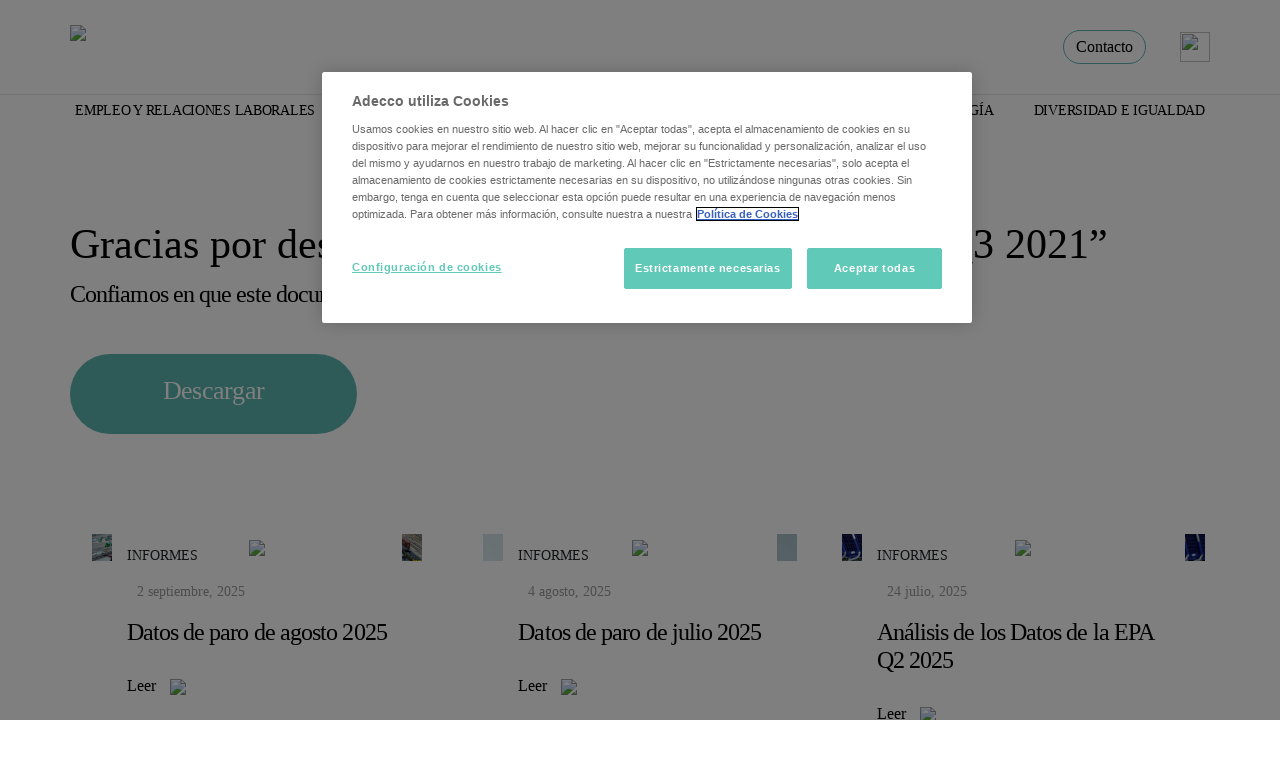

--- FILE ---
content_type: text/html; charset=UTF-8
request_url: https://www.adeccoinstitute.es/gracias-por-descargar-el-informe-datos-de-la-epa-q3-2021/
body_size: 15092
content:

<!-- Archivo de cabecera gobal de Wordpress -->
<!DOCTYPE html>
<html lang="es">
	<head>
<!-- Required meta tags -->
<meta charset="UTF-8">
<meta name="viewport" content="width=device-width, initial-scale=1, shrink-to-fit=no">
<title> Gracias Por Descargar El Informe “Datos De La EPA Q3 2021” - Adecco Institute </title>
<!-- Bootstrap CSS -->
<link rel="stylesheet" href="https://www.adeccoinstitute.es/wp-content/cache/minify/dbff6.css" media="all" />

<!-- Swiper CSS -->

<!-- Custom CSS -->


	<style>img:is([sizes="auto" i], [sizes^="auto," i]) { contain-intrinsic-size: 3000px 1500px }</style>
	
<!-- Google Tag Manager for WordPress by gtm4wp.com -->
<script data-cfasync="false" data-pagespeed-no-defer>
	var gtm4wp_datalayer_name = "dataLayer";
	var dataLayer = dataLayer || [];
</script>
<!-- End Google Tag Manager for WordPress by gtm4wp.com -->
<!-- Optimización para motores de búsqueda de Rank Math -  https://rankmath.com/ -->
<meta name="robots" content="nofollow, noindex"/>
<meta property="og:locale" content="es_ES" />
<meta property="og:type" content="article" />
<meta property="og:title" content="Gracias Por Descargar El Informe “Datos De La EPA Q3 2021” - Adecco Institute" />
<meta property="og:description" content="..." />
<meta property="og:url" content="https://www.adeccoinstitute.es/gracias-por-descargar-el-informe-datos-de-la-epa-q3-2021/" />
<meta property="og:site_name" content="Adecco Institute" />
<meta property="og:updated_time" content="2021-10-28T14:01:54+02:00" />
<meta name="twitter:card" content="summary_large_image" />
<meta name="twitter:title" content="Gracias Por Descargar El Informe “Datos De La EPA Q3 2021” - Adecco Institute" />
<meta name="twitter:description" content="..." />
<meta name="twitter:label1" content="Tiempo de lectura" />
<meta name="twitter:data1" content="Menos de un minuto" />
<script type="application/ld+json" class="rank-math-schema">{"@context":"https://schema.org","@graph":[{"@type":"BreadcrumbList","@id":"https://www.adeccoinstitute.es/gracias-por-descargar-el-informe-datos-de-la-epa-q3-2021/#breadcrumb","itemListElement":[{"@type":"ListItem","position":"1","item":{"@id":"https://www.adeccoinstitute.es","name":"Portada"}},{"@type":"ListItem","position":"2","item":{"@id":"https://www.adeccoinstitute.es/gracias-por-descargar-el-informe-datos-de-la-epa-q3-2021/","name":"Gracias por descargar el Informe \u201cDatos de la EPA Q3 2021\u201d"}}]}]}</script>
<!-- /Plugin Rank Math WordPress SEO -->


<!-- Google Tag Manager for WordPress by gtm4wp.com -->
<!-- GTM Container placement set to manual -->
<script data-cfasync="false" data-pagespeed-no-defer type="text/javascript">
	var dataLayer_content = {"pageTitle":"Gracias Por Descargar El Informe “Datos De La EPA Q3 2021” - Adecco Institute","pagePostAuthorID":5,"pagePostAuthor":"Adecco Institute","pagePostDate":"28 de octubre de 2021","pagePostDateYear":2021,"pagePostDateMonth":10,"pagePostDateDay":28,"pagePostDateDayName":"jueves","pagePostDateHour":9,"pagePostDateMinute":16,"pagePostDateIso":"2021-10-28T09:16:11+02:00","pagePostDateUnix":1635412571,"pagePostTerms":{"meta":{"agradecimiento":"¡Gracias!","frase":"Confiamos en que este documento te sea útil.","archivo":7788,"rank_math_news_sitemap_robots":"index","rank_math_robots":"a:2:{i:1;s:7:\"noindex\";i:2;s:8:\"nofollow\";}","rank_math_internal_links_processed":1,"rank_math_analytic_object_id":187}},"postID":7768};
	dataLayer.push( dataLayer_content );
</script>
<script data-cfasync="false" data-pagespeed-no-defer type="text/javascript">
(function(w,d,s,l,i){w[l]=w[l]||[];w[l].push({'gtm.start':
new Date().getTime(),event:'gtm.js'});var f=d.getElementsByTagName(s)[0],
j=d.createElement(s),dl=l!='dataLayer'?'&l='+l:'';j.async=true;j.src=
'//www.googletagmanager.com/gtm.js?id='+i+dl;f.parentNode.insertBefore(j,f);
})(window,document,'script','dataLayer','GTM-M8QVPBKZ');
</script>
<!-- End Google Tag Manager for WordPress by gtm4wp.com -->		<!-- This site uses the Google Analytics by MonsterInsights plugin v9.9.0 - Using Analytics tracking - https://www.monsterinsights.com/ -->
		<!-- Nota: MonsterInsights no está actualmente configurado en este sitio. El dueño del sitio necesita identificarse usando su cuenta de Google Analytics en el panel de ajustes de MonsterInsights. -->
					<!-- No tracking code set -->
				<!-- / Google Analytics by MonsterInsights -->
		<script type="text/javascript">
/* <![CDATA[ */
window._wpemojiSettings = {"baseUrl":"https:\/\/s.w.org\/images\/core\/emoji\/16.0.1\/72x72\/","ext":".png","svgUrl":"https:\/\/s.w.org\/images\/core\/emoji\/16.0.1\/svg\/","svgExt":".svg","source":{"concatemoji":"https:\/\/www.adeccoinstitute.es\/wp-includes\/js\/wp-emoji-release.min.js?ver=6.8.3"}};
/*! This file is auto-generated */
!function(s,n){var o,i,e;function c(e){try{var t={supportTests:e,timestamp:(new Date).valueOf()};sessionStorage.setItem(o,JSON.stringify(t))}catch(e){}}function p(e,t,n){e.clearRect(0,0,e.canvas.width,e.canvas.height),e.fillText(t,0,0);var t=new Uint32Array(e.getImageData(0,0,e.canvas.width,e.canvas.height).data),a=(e.clearRect(0,0,e.canvas.width,e.canvas.height),e.fillText(n,0,0),new Uint32Array(e.getImageData(0,0,e.canvas.width,e.canvas.height).data));return t.every(function(e,t){return e===a[t]})}function u(e,t){e.clearRect(0,0,e.canvas.width,e.canvas.height),e.fillText(t,0,0);for(var n=e.getImageData(16,16,1,1),a=0;a<n.data.length;a++)if(0!==n.data[a])return!1;return!0}function f(e,t,n,a){switch(t){case"flag":return n(e,"\ud83c\udff3\ufe0f\u200d\u26a7\ufe0f","\ud83c\udff3\ufe0f\u200b\u26a7\ufe0f")?!1:!n(e,"\ud83c\udde8\ud83c\uddf6","\ud83c\udde8\u200b\ud83c\uddf6")&&!n(e,"\ud83c\udff4\udb40\udc67\udb40\udc62\udb40\udc65\udb40\udc6e\udb40\udc67\udb40\udc7f","\ud83c\udff4\u200b\udb40\udc67\u200b\udb40\udc62\u200b\udb40\udc65\u200b\udb40\udc6e\u200b\udb40\udc67\u200b\udb40\udc7f");case"emoji":return!a(e,"\ud83e\udedf")}return!1}function g(e,t,n,a){var r="undefined"!=typeof WorkerGlobalScope&&self instanceof WorkerGlobalScope?new OffscreenCanvas(300,150):s.createElement("canvas"),o=r.getContext("2d",{willReadFrequently:!0}),i=(o.textBaseline="top",o.font="600 32px Arial",{});return e.forEach(function(e){i[e]=t(o,e,n,a)}),i}function t(e){var t=s.createElement("script");t.src=e,t.defer=!0,s.head.appendChild(t)}"undefined"!=typeof Promise&&(o="wpEmojiSettingsSupports",i=["flag","emoji"],n.supports={everything:!0,everythingExceptFlag:!0},e=new Promise(function(e){s.addEventListener("DOMContentLoaded",e,{once:!0})}),new Promise(function(t){var n=function(){try{var e=JSON.parse(sessionStorage.getItem(o));if("object"==typeof e&&"number"==typeof e.timestamp&&(new Date).valueOf()<e.timestamp+604800&&"object"==typeof e.supportTests)return e.supportTests}catch(e){}return null}();if(!n){if("undefined"!=typeof Worker&&"undefined"!=typeof OffscreenCanvas&&"undefined"!=typeof URL&&URL.createObjectURL&&"undefined"!=typeof Blob)try{var e="postMessage("+g.toString()+"("+[JSON.stringify(i),f.toString(),p.toString(),u.toString()].join(",")+"));",a=new Blob([e],{type:"text/javascript"}),r=new Worker(URL.createObjectURL(a),{name:"wpTestEmojiSupports"});return void(r.onmessage=function(e){c(n=e.data),r.terminate(),t(n)})}catch(e){}c(n=g(i,f,p,u))}t(n)}).then(function(e){for(var t in e)n.supports[t]=e[t],n.supports.everything=n.supports.everything&&n.supports[t],"flag"!==t&&(n.supports.everythingExceptFlag=n.supports.everythingExceptFlag&&n.supports[t]);n.supports.everythingExceptFlag=n.supports.everythingExceptFlag&&!n.supports.flag,n.DOMReady=!1,n.readyCallback=function(){n.DOMReady=!0}}).then(function(){return e}).then(function(){var e;n.supports.everything||(n.readyCallback(),(e=n.source||{}).concatemoji?t(e.concatemoji):e.wpemoji&&e.twemoji&&(t(e.twemoji),t(e.wpemoji)))}))}((window,document),window._wpemojiSettings);
/* ]]> */
</script>
<style id='wp-emoji-styles-inline-css' type='text/css'>

	img.wp-smiley, img.emoji {
		display: inline !important;
		border: none !important;
		box-shadow: none !important;
		height: 1em !important;
		width: 1em !important;
		margin: 0 0.07em !important;
		vertical-align: -0.1em !important;
		background: none !important;
		padding: 0 !important;
	}
</style>
<link rel="stylesheet" href="https://www.adeccoinstitute.es/wp-content/cache/minify/a5ff7.css" media="all" />

<style id='classic-theme-styles-inline-css' type='text/css'>
/*! This file is auto-generated */
.wp-block-button__link{color:#fff;background-color:#32373c;border-radius:9999px;box-shadow:none;text-decoration:none;padding:calc(.667em + 2px) calc(1.333em + 2px);font-size:1.125em}.wp-block-file__button{background:#32373c;color:#fff;text-decoration:none}
</style>
<style id='global-styles-inline-css' type='text/css'>
:root{--wp--preset--aspect-ratio--square: 1;--wp--preset--aspect-ratio--4-3: 4/3;--wp--preset--aspect-ratio--3-4: 3/4;--wp--preset--aspect-ratio--3-2: 3/2;--wp--preset--aspect-ratio--2-3: 2/3;--wp--preset--aspect-ratio--16-9: 16/9;--wp--preset--aspect-ratio--9-16: 9/16;--wp--preset--color--black: #000000;--wp--preset--color--cyan-bluish-gray: #abb8c3;--wp--preset--color--white: #ffffff;--wp--preset--color--pale-pink: #f78da7;--wp--preset--color--vivid-red: #cf2e2e;--wp--preset--color--luminous-vivid-orange: #ff6900;--wp--preset--color--luminous-vivid-amber: #fcb900;--wp--preset--color--light-green-cyan: #7bdcb5;--wp--preset--color--vivid-green-cyan: #00d084;--wp--preset--color--pale-cyan-blue: #8ed1fc;--wp--preset--color--vivid-cyan-blue: #0693e3;--wp--preset--color--vivid-purple: #9b51e0;--wp--preset--gradient--vivid-cyan-blue-to-vivid-purple: linear-gradient(135deg,rgba(6,147,227,1) 0%,rgb(155,81,224) 100%);--wp--preset--gradient--light-green-cyan-to-vivid-green-cyan: linear-gradient(135deg,rgb(122,220,180) 0%,rgb(0,208,130) 100%);--wp--preset--gradient--luminous-vivid-amber-to-luminous-vivid-orange: linear-gradient(135deg,rgba(252,185,0,1) 0%,rgba(255,105,0,1) 100%);--wp--preset--gradient--luminous-vivid-orange-to-vivid-red: linear-gradient(135deg,rgba(255,105,0,1) 0%,rgb(207,46,46) 100%);--wp--preset--gradient--very-light-gray-to-cyan-bluish-gray: linear-gradient(135deg,rgb(238,238,238) 0%,rgb(169,184,195) 100%);--wp--preset--gradient--cool-to-warm-spectrum: linear-gradient(135deg,rgb(74,234,220) 0%,rgb(151,120,209) 20%,rgb(207,42,186) 40%,rgb(238,44,130) 60%,rgb(251,105,98) 80%,rgb(254,248,76) 100%);--wp--preset--gradient--blush-light-purple: linear-gradient(135deg,rgb(255,206,236) 0%,rgb(152,150,240) 100%);--wp--preset--gradient--blush-bordeaux: linear-gradient(135deg,rgb(254,205,165) 0%,rgb(254,45,45) 50%,rgb(107,0,62) 100%);--wp--preset--gradient--luminous-dusk: linear-gradient(135deg,rgb(255,203,112) 0%,rgb(199,81,192) 50%,rgb(65,88,208) 100%);--wp--preset--gradient--pale-ocean: linear-gradient(135deg,rgb(255,245,203) 0%,rgb(182,227,212) 50%,rgb(51,167,181) 100%);--wp--preset--gradient--electric-grass: linear-gradient(135deg,rgb(202,248,128) 0%,rgb(113,206,126) 100%);--wp--preset--gradient--midnight: linear-gradient(135deg,rgb(2,3,129) 0%,rgb(40,116,252) 100%);--wp--preset--font-size--small: 13px;--wp--preset--font-size--medium: 20px;--wp--preset--font-size--large: 36px;--wp--preset--font-size--x-large: 42px;--wp--preset--spacing--20: 0.44rem;--wp--preset--spacing--30: 0.67rem;--wp--preset--spacing--40: 1rem;--wp--preset--spacing--50: 1.5rem;--wp--preset--spacing--60: 2.25rem;--wp--preset--spacing--70: 3.38rem;--wp--preset--spacing--80: 5.06rem;--wp--preset--shadow--natural: 6px 6px 9px rgba(0, 0, 0, 0.2);--wp--preset--shadow--deep: 12px 12px 50px rgba(0, 0, 0, 0.4);--wp--preset--shadow--sharp: 6px 6px 0px rgba(0, 0, 0, 0.2);--wp--preset--shadow--outlined: 6px 6px 0px -3px rgba(255, 255, 255, 1), 6px 6px rgba(0, 0, 0, 1);--wp--preset--shadow--crisp: 6px 6px 0px rgba(0, 0, 0, 1);}:where(.is-layout-flex){gap: 0.5em;}:where(.is-layout-grid){gap: 0.5em;}body .is-layout-flex{display: flex;}.is-layout-flex{flex-wrap: wrap;align-items: center;}.is-layout-flex > :is(*, div){margin: 0;}body .is-layout-grid{display: grid;}.is-layout-grid > :is(*, div){margin: 0;}:where(.wp-block-columns.is-layout-flex){gap: 2em;}:where(.wp-block-columns.is-layout-grid){gap: 2em;}:where(.wp-block-post-template.is-layout-flex){gap: 1.25em;}:where(.wp-block-post-template.is-layout-grid){gap: 1.25em;}.has-black-color{color: var(--wp--preset--color--black) !important;}.has-cyan-bluish-gray-color{color: var(--wp--preset--color--cyan-bluish-gray) !important;}.has-white-color{color: var(--wp--preset--color--white) !important;}.has-pale-pink-color{color: var(--wp--preset--color--pale-pink) !important;}.has-vivid-red-color{color: var(--wp--preset--color--vivid-red) !important;}.has-luminous-vivid-orange-color{color: var(--wp--preset--color--luminous-vivid-orange) !important;}.has-luminous-vivid-amber-color{color: var(--wp--preset--color--luminous-vivid-amber) !important;}.has-light-green-cyan-color{color: var(--wp--preset--color--light-green-cyan) !important;}.has-vivid-green-cyan-color{color: var(--wp--preset--color--vivid-green-cyan) !important;}.has-pale-cyan-blue-color{color: var(--wp--preset--color--pale-cyan-blue) !important;}.has-vivid-cyan-blue-color{color: var(--wp--preset--color--vivid-cyan-blue) !important;}.has-vivid-purple-color{color: var(--wp--preset--color--vivid-purple) !important;}.has-black-background-color{background-color: var(--wp--preset--color--black) !important;}.has-cyan-bluish-gray-background-color{background-color: var(--wp--preset--color--cyan-bluish-gray) !important;}.has-white-background-color{background-color: var(--wp--preset--color--white) !important;}.has-pale-pink-background-color{background-color: var(--wp--preset--color--pale-pink) !important;}.has-vivid-red-background-color{background-color: var(--wp--preset--color--vivid-red) !important;}.has-luminous-vivid-orange-background-color{background-color: var(--wp--preset--color--luminous-vivid-orange) !important;}.has-luminous-vivid-amber-background-color{background-color: var(--wp--preset--color--luminous-vivid-amber) !important;}.has-light-green-cyan-background-color{background-color: var(--wp--preset--color--light-green-cyan) !important;}.has-vivid-green-cyan-background-color{background-color: var(--wp--preset--color--vivid-green-cyan) !important;}.has-pale-cyan-blue-background-color{background-color: var(--wp--preset--color--pale-cyan-blue) !important;}.has-vivid-cyan-blue-background-color{background-color: var(--wp--preset--color--vivid-cyan-blue) !important;}.has-vivid-purple-background-color{background-color: var(--wp--preset--color--vivid-purple) !important;}.has-black-border-color{border-color: var(--wp--preset--color--black) !important;}.has-cyan-bluish-gray-border-color{border-color: var(--wp--preset--color--cyan-bluish-gray) !important;}.has-white-border-color{border-color: var(--wp--preset--color--white) !important;}.has-pale-pink-border-color{border-color: var(--wp--preset--color--pale-pink) !important;}.has-vivid-red-border-color{border-color: var(--wp--preset--color--vivid-red) !important;}.has-luminous-vivid-orange-border-color{border-color: var(--wp--preset--color--luminous-vivid-orange) !important;}.has-luminous-vivid-amber-border-color{border-color: var(--wp--preset--color--luminous-vivid-amber) !important;}.has-light-green-cyan-border-color{border-color: var(--wp--preset--color--light-green-cyan) !important;}.has-vivid-green-cyan-border-color{border-color: var(--wp--preset--color--vivid-green-cyan) !important;}.has-pale-cyan-blue-border-color{border-color: var(--wp--preset--color--pale-cyan-blue) !important;}.has-vivid-cyan-blue-border-color{border-color: var(--wp--preset--color--vivid-cyan-blue) !important;}.has-vivid-purple-border-color{border-color: var(--wp--preset--color--vivid-purple) !important;}.has-vivid-cyan-blue-to-vivid-purple-gradient-background{background: var(--wp--preset--gradient--vivid-cyan-blue-to-vivid-purple) !important;}.has-light-green-cyan-to-vivid-green-cyan-gradient-background{background: var(--wp--preset--gradient--light-green-cyan-to-vivid-green-cyan) !important;}.has-luminous-vivid-amber-to-luminous-vivid-orange-gradient-background{background: var(--wp--preset--gradient--luminous-vivid-amber-to-luminous-vivid-orange) !important;}.has-luminous-vivid-orange-to-vivid-red-gradient-background{background: var(--wp--preset--gradient--luminous-vivid-orange-to-vivid-red) !important;}.has-very-light-gray-to-cyan-bluish-gray-gradient-background{background: var(--wp--preset--gradient--very-light-gray-to-cyan-bluish-gray) !important;}.has-cool-to-warm-spectrum-gradient-background{background: var(--wp--preset--gradient--cool-to-warm-spectrum) !important;}.has-blush-light-purple-gradient-background{background: var(--wp--preset--gradient--blush-light-purple) !important;}.has-blush-bordeaux-gradient-background{background: var(--wp--preset--gradient--blush-bordeaux) !important;}.has-luminous-dusk-gradient-background{background: var(--wp--preset--gradient--luminous-dusk) !important;}.has-pale-ocean-gradient-background{background: var(--wp--preset--gradient--pale-ocean) !important;}.has-electric-grass-gradient-background{background: var(--wp--preset--gradient--electric-grass) !important;}.has-midnight-gradient-background{background: var(--wp--preset--gradient--midnight) !important;}.has-small-font-size{font-size: var(--wp--preset--font-size--small) !important;}.has-medium-font-size{font-size: var(--wp--preset--font-size--medium) !important;}.has-large-font-size{font-size: var(--wp--preset--font-size--large) !important;}.has-x-large-font-size{font-size: var(--wp--preset--font-size--x-large) !important;}
:where(.wp-block-post-template.is-layout-flex){gap: 1.25em;}:where(.wp-block-post-template.is-layout-grid){gap: 1.25em;}
:where(.wp-block-columns.is-layout-flex){gap: 2em;}:where(.wp-block-columns.is-layout-grid){gap: 2em;}
:root :where(.wp-block-pullquote){font-size: 1.5em;line-height: 1.6;}
</style>
<link rel="https://api.w.org/" href="https://www.adeccoinstitute.es/wp-json/" /><link rel="alternate" title="JSON" type="application/json" href="https://www.adeccoinstitute.es/wp-json/wp/v2/pages/7768" /><link rel="EditURI" type="application/rsd+xml" title="RSD" href="https://www.adeccoinstitute.es/xmlrpc.php?rsd" />
<meta name="generator" content="WordPress 6.8.3" />
<link rel='shortlink' href='https://www.adeccoinstitute.es/?p=7768' />
<link rel="alternate" title="oEmbed (JSON)" type="application/json+oembed" href="https://www.adeccoinstitute.es/wp-json/oembed/1.0/embed?url=https%3A%2F%2Fwww.adeccoinstitute.es%2Fgracias-por-descargar-el-informe-datos-de-la-epa-q3-2021%2F" />
<link rel="alternate" title="oEmbed (XML)" type="text/xml+oembed" href="https://www.adeccoinstitute.es/wp-json/oembed/1.0/embed?url=https%3A%2F%2Fwww.adeccoinstitute.es%2Fgracias-por-descargar-el-informe-datos-de-la-epa-q3-2021%2F&#038;format=xml" />
<meta name="cdp-version" content="1.5.0" /><!-- Hotjar Tracking Code for https://www.adeccoinstitute.es -->

<script>
(function(h,o,t,j,a,r){
h.hj=h.hj||function(){(h.hj.q=h.hj.q||[]).push(arguments)};
h._hjSettings={hjid:2633305,hjsv:6};
a=o.getElementsByTagName('head')[0];
r=o.createElement('script');r.async=1;
r.src=t+h._hjSettings.hjid+j+h._hjSettings.hjsv;
a.appendChild(r);
})(window,document,'https://static.hotjar.com/c/hotjar-','.js?sv=');
</script>      <meta name="onesignal" content="wordpress-plugin"/>
            <script>

      window.OneSignalDeferred = window.OneSignalDeferred || [];

      OneSignalDeferred.push(function(OneSignal) {
        var oneSignal_options = {};
        window._oneSignalInitOptions = oneSignal_options;

        oneSignal_options['serviceWorkerParam'] = { scope: '/wp-content/plugins/onesignal-free-web-push-notifications/sdk_files/push/onesignal/' };
oneSignal_options['serviceWorkerPath'] = 'OneSignalSDKWorker.js';

        OneSignal.Notifications.setDefaultUrl("https://www.adeccoinstitute.es");

        oneSignal_options['wordpress'] = true;
oneSignal_options['appId'] = '109311be-d225-4615-a779-6a14a7b5742e';
oneSignal_options['allowLocalhostAsSecureOrigin'] = true;
oneSignal_options['welcomeNotification'] = { };
oneSignal_options['welcomeNotification']['title'] = "";
oneSignal_options['welcomeNotification']['message'] = "";
oneSignal_options['path'] = "https://www.adeccoinstitute.es/wp-content/plugins/onesignal-free-web-push-notifications/sdk_files/";
oneSignal_options['safari_web_id'] = "web.onesignal.auto.3e92607c-8739-4c7c-a9d2-0fad99546ed2";
oneSignal_options['promptOptions'] = { };
oneSignal_options['notifyButton'] = { };
oneSignal_options['notifyButton']['enable'] = true;
oneSignal_options['notifyButton']['position'] = 'bottom-right';
oneSignal_options['notifyButton']['theme'] = 'inverse';
oneSignal_options['notifyButton']['size'] = 'medium';
oneSignal_options['notifyButton']['showCredit'] = true;
oneSignal_options['notifyButton']['text'] = {};
oneSignal_options['notifyButton']['text']['tip.state.unsubscribed'] = 'Suscríbete a nuestras notificaciones';
oneSignal_options['notifyButton']['text']['tip.state.subscribed'] = 'Estás suscrito a las notificaciones';
oneSignal_options['notifyButton']['text']['message.action.subscribed'] = 'Gracias por suscribirte.';
              OneSignal.init(window._oneSignalInitOptions);
                    });

      function documentInitOneSignal() {
        var oneSignal_elements = document.getElementsByClassName("OneSignal-prompt");

        var oneSignalLinkClickHandler = function(event) { OneSignal.Notifications.requestPermission(); event.preventDefault(); };        for(var i = 0; i < oneSignal_elements.length; i++)
          oneSignal_elements[i].addEventListener('click', oneSignalLinkClickHandler, false);
      }

      if (document.readyState === 'complete') {
           documentInitOneSignal();
      }
      else {
           window.addEventListener("load", function(event){
               documentInitOneSignal();
          });
      }
    </script>
<link rel="icon" href="https://www.adeccoinstitute.es/wp-content/uploads/2021/09/cropped-Favicon-TAG-32x32.png" sizes="32x32" />
<link rel="icon" href="https://www.adeccoinstitute.es/wp-content/uploads/2021/09/cropped-Favicon-TAG-192x192.png" sizes="192x192" />
<link rel="apple-touch-icon" href="https://www.adeccoinstitute.es/wp-content/uploads/2021/09/cropped-Favicon-TAG-180x180.png" />
<meta name="msapplication-TileImage" content="https://www.adeccoinstitute.es/wp-content/uploads/2021/09/cropped-Favicon-TAG-270x270.png" />
<noscript><style id="rocket-lazyload-nojs-css">.rll-youtube-player, [data-lazy-src]{display:none !important;}</style></noscript><style>
  ¿ .swiper {
    width: 100%;
  }

  .swiper-slide {
    text-align: center;
    font-size: 18px;
    background: #fff;

    /* Center slide text vertically */
    display: -webkit-box;
    display: -ms-flexbox;
    display: -webkit-flex;
    display: flex;
    -webkit-box-pack: center;
    -ms-flex-pack: center;
    -webkit-justify-content: center;
    justify-content: center;
    -webkit-box-align: center;
    -ms-flex-align: center;
    -webkit-align-items: center;
    align-items: center;
  }
</style>
<!-- GTM-->
  <script>(function(w,d,s,l,i){w[l]=w[l]||[];w[l].push({'gtm.start':
new Date().getTime(),event:'gtm.js'});var f=d.getElementsByTagName(s)[0],
j=d.createElement(s),dl=l!='dataLayer'?'&l='+l:'';j.async=true;j.src=
'https://www.googletagmanager.com/gtm.js?id='+i+dl;f.parentNode.insertBefore(j,f);
})(window,document,'script','dataLayer','GTM-M8QVPBKZ');</script>
<!-- End GTM OLD GTM-NRQF4XS-->
<script type='text/javascript' src='https://platform-api.sharethis.com/js/sharethis.js#property=64657f3f6849590019ad44ee&product=sop' async='async'></script>
</head>

<body>

  <nav>
    <div class="container">
      <div class="row">
        <div class="col-6 col-sm-6 col-xl-6 col-md-6 col-lg-6 pt-20 pb-20">
          <a href="https://www.adeccoinstitute.es">
            <img src="https://www.adeccoinstitute.es/wp-content/themes/AdeccoInstituteTemaWP/img/_Common/Logo-adeccoinstitute.png" id="logo-nav" />
          </a>
        </div>
        <div class="col-6 col-sm-6 col-xl-6 col-md-6 col-lg-6 pt-30 pb-30 text-right">
          <a href="https://www.adeccogroup.es/contacto-empresas/?utm_source=institute&#038;utm_medium=menuauxiliar" class="btn btn-green-1 mr-30 no-mobil no-show-landing">Contacto</a>
          <a href="" id="show-mega-menu" class="no-show-landing">
            <img id="icon-buscador" class="ico-buscador" src="https://www.adeccoinstitute.es/wp-content/themes/AdeccoInstituteTemaWP/img/_Common/ico-base-buscador.png" />
          </a>
          <a href="" id="show-menu" class="only-mobile no-show-landing">
            <img id="icon-ham" class="ico-ham" src="https://www.adeccoinstitute.es/wp-content/themes/AdeccoInstituteTemaWP/img/_Common/ico-base-buscador.png" />
          </a>
        </div>
      </div>
    </div>
    <hr class="divider-header no-mobil no-show-landing">
    <div id="menu-content-top" class="container no-mobil no-show-landing">
      <div class="row">
        <ul id="menu-top" class="nav nav-pills nav-fill w-100"><li id="menu-item-105" class="menu-item menu-item-type-taxonomy menu-item-object-category menu-item-105"><a href="https://www.adeccoinstitute.es/empleo-y-relaciones-laborales/">Empleo y relaciones laborales</a></li>
<li id="menu-item-106" class="menu-item menu-item-type-taxonomy menu-item-object-category menu-item-106"><a href="https://www.adeccoinstitute.es/salud-y-prevencion/">Salud y prevención</a></li>
<li id="menu-item-107" class="menu-item menu-item-type-taxonomy menu-item-object-category menu-item-107"><a href="https://www.adeccoinstitute.es/talento-y-formacion/">Talento y formación</a></li>
<li id="menu-item-109" class="menu-item menu-item-type-taxonomy menu-item-object-category menu-item-109"><a href="https://www.adeccoinstitute.es/futuro-del-trabajo-y-tecnologia/">Futuro del trabajo y tecnología</a></li>
<li id="menu-item-108" class="menu-item menu-item-type-taxonomy menu-item-object-category menu-item-108"><a href="https://www.adeccoinstitute.es/diversidad-e-igualdad/">Diversidad e igualdad</a></li>
<li id="menu-item-8276" class="menu-item menu-item-type-custom menu-item-object-custom menu-item-8276"><a href="/datos-del-mercado-laboral/">Datos del mercado laboral</a></li>
<li id="menu-item-8277" class="menu-item menu-item-type-custom menu-item-object-custom menu-item-8277"><a href="https://www.adeccogroup.es/contacto-empresas/?utm_source=institute&#038;utm_medium=menuauxiliar">Contacto</a></li>
</ul>        <!--<ul id="menu-top" class="nav nav-pills nav-fill w-100">
          <li class="nav-item">
            <a class="nav-link" href="#">EMPLEO Y RELACIONES LABORALES</a>
          </li>
          <li class="nav-item">
            <a class="nav-link" href="#">SALUD Y PREVENCIÓN</a>
          </li>
          <li class="nav-item">
            <a class="nav-link" href="#">TALENTO Y FORMACIÓN</a>
          </li>
          <li class="nav-item">
            <a class="nav-link" href="#">FUTURO DEL TRABAJO Y TECNOLOGÍA</a>
          </li>
          <li class="nav-item">
            <a class="nav-link" href="#">DIVERSIDAD E IGUALDAD</a>
          </li>
        </ul>-->
      </div>
    </div>
  </nav>
  <div id="mega-menu">
    <div class="container">
      <form role="search" method="get" class="search-form" action="https://www.adeccoinstitute.es/">
        <div class="row">
          <div class="col-12">
            <h3 class="title-lust-dark-26">¿Qué información buscas?</h3>
            <div id="search-top" class="input-group mb-3 mt-20">
              <input type="search" class="search-field form-control"  placeholder="Introduce tu búsqueda" value="" name="s" title="Buscar:" aria-label="Recipient's username" aria-describedby="basic-addon2">
              <div class="input-group-append">
                <button class="btn btn-outline-secondary bg-green-1 text-white" type="submit"><span class="no-mobil">BUSCAR</span><img src="https://www.adeccoinstitute.es/wp-content/themes/AdeccoInstituteTemaWP/img/_Common/ico-buscador.svg" class="only-mobile" /></button>
              </div>
            </div>
            <input type="hidden" id="categories_send" name="cat" value="" />
          </div>
          <div class="col-12 mt-50">
            <h3 class="title-lust-dark-26">Te ayudamos a encontrar lo que buscas:</h3>
          </div>
        </div>
        <div class="row mt-30">
          <div class="col-lg-4 col-xl-4 col-sm-12 border-cat-mobil pl-30 pr-30">
            <h3 class="text-neutraface-24 mb-20">Categorías principales:</h3>
                        <div class="custom-control custom-checkbox custom-checkbox-green mb-20">
              <input type="checkbox" class="custom-control-input custom-control-input-green check-search-header"
                value="30" id="cat_opinion-del-experto">
              <label class="custom-control-label" for="cat_opinion-del-experto">
                -Opinión del experto-              </label>
            </div>
                        <div class="custom-control custom-checkbox custom-checkbox-green mb-20">
              <input type="checkbox" class="custom-control-input custom-control-input-green check-search-header"
                value="15" id="cat_diversidad-e-igualdad">
              <label class="custom-control-label" for="cat_diversidad-e-igualdad">
                Diversidad e igualdad              </label>
            </div>
                        <div class="custom-control custom-checkbox custom-checkbox-green mb-20">
              <input type="checkbox" class="custom-control-input custom-control-input-green check-search-header"
                value="11" id="cat_empleo-y-relaciones-laborales">
              <label class="custom-control-label" for="cat_empleo-y-relaciones-laborales">
                Empleo y relaciones laborales              </label>
            </div>
                        <div class="custom-control custom-checkbox custom-checkbox-green mb-20">
              <input type="checkbox" class="custom-control-input custom-control-input-green check-search-header"
                value="14" id="cat_futuro-del-trabajo-y-tecnologia">
              <label class="custom-control-label" for="cat_futuro-del-trabajo-y-tecnologia">
                Futuro del trabajo y tecnología              </label>
            </div>
                        <div class="custom-control custom-checkbox custom-checkbox-green mb-20">
              <input type="checkbox" class="custom-control-input custom-control-input-green check-search-header"
                value="12" id="cat_salud-y-prevencion">
              <label class="custom-control-label" for="cat_salud-y-prevencion">
                Salud y prevención              </label>
            </div>
                        <div class="custom-control custom-checkbox custom-checkbox-green mb-20">
              <input type="checkbox" class="custom-control-input custom-control-input-green check-search-header"
                value="13" id="cat_talento-y-formacion">
              <label class="custom-control-label" for="cat_talento-y-formacion">
                Talento y formación              </label>
            </div>
                      </div>
          <div class="col-lg-4 col-xl-4  col-sm-12 border-cat-mobil pl-30 pr-30">
            <h3 class="text-neutraface-24  mb-20">Temas de actualidad:</h3>
                        <div class="custom-control custom-checkbox custom-checkbox-green mb-20">
              <input type="checkbox" class="custom-control-input custom-control-input-green check-search-header"
                value="20" id="cat_reformas-laborales">
              <label class="custom-control-label" for="cat_reformas-laborales">
                Reformas laborales              </label>
            </div>
                        <div class="custom-control custom-checkbox custom-checkbox-green mb-20">
              <input type="checkbox" class="custom-control-input custom-control-input-green check-search-header"
                value="22" id="cat_reskilling-y-upskilling">
              <label class="custom-control-label" for="cat_reskilling-y-upskilling">
                Reskilling y upskilling              </label>
            </div>
                        <div class="custom-control custom-checkbox custom-checkbox-green mb-20">
              <input type="checkbox" class="custom-control-input custom-control-input-green check-search-header"
                value="21" id="cat_salud-emocional-y-postpandemia">
              <label class="custom-control-label" for="cat_salud-emocional-y-postpandemia">
                Salud emocional y post-pandemia              </label>
            </div>
                      </div>
          <div class="col-lg-4 col-xl-4  col-sm-12 border-cat-mobil pl-30 pr-30">
            <h3 class="text-neutraface-24  mb-20">Recursos:</h3>
                        <div class="custom-control custom-checkbox custom-checkbox-green mb-20">
              <input type="checkbox" class="custom-control-input custom-control-input-green check-search-header"
                value="7" id="cat_articulos">
              <label class="custom-control-label" for="cat_articulos">
                <img src="https://www.adeccoinstitute.es/wp-content/themes/AdeccoInstituteTemaWP/img/_Common/cat_7.svg"
                  class="ico-megamenu" />Artículos              </label>
            </div>
                        <div class="custom-control custom-checkbox custom-checkbox-green mb-20">
              <input type="checkbox" class="custom-control-input custom-control-input-green check-search-header"
                value="25" id="cat_infografias">
              <label class="custom-control-label" for="cat_infografias">
                <img src="https://www.adeccoinstitute.es/wp-content/themes/AdeccoInstituteTemaWP/img/_Common/cat_25.svg"
                  class="ico-megamenu" />Infografías              </label>
            </div>
                        <div class="custom-control custom-checkbox custom-checkbox-green mb-20">
              <input type="checkbox" class="custom-control-input custom-control-input-green check-search-header"
                value="6" id="cat_informes">
              <label class="custom-control-label" for="cat_informes">
                <img src="https://www.adeccoinstitute.es/wp-content/themes/AdeccoInstituteTemaWP/img/_Common/cat_6.svg"
                  class="ico-megamenu" />Informes              </label>
            </div>
                        <div class="custom-control custom-checkbox custom-checkbox-green mb-20">
              <input type="checkbox" class="custom-control-input custom-control-input-green check-search-header"
                value="10" id="cat_podcast">
              <label class="custom-control-label" for="cat_podcast">
                <img src="https://www.adeccoinstitute.es/wp-content/themes/AdeccoInstituteTemaWP/img/_Common/cat_10.svg"
                  class="ico-megamenu" />Podcast              </label>
            </div>
                        <div class="custom-control custom-checkbox custom-checkbox-green mb-20">
              <input type="checkbox" class="custom-control-input custom-control-input-green check-search-header"
                value="9" id="cat_video">
              <label class="custom-control-label" for="cat_video">
                <img src="https://www.adeccoinstitute.es/wp-content/themes/AdeccoInstituteTemaWP/img/_Common/cat_9.svg"
                  class="ico-megamenu" />Video              </label>
            </div>
                        <div class="custom-control custom-checkbox custom-checkbox-green mb-20">
              <input type="checkbox" class="custom-control-input custom-control-input-green check-search-header"
                value="8" id="cat_webinar">
              <label class="custom-control-label" for="cat_webinar">
                <img src="https://www.adeccoinstitute.es/wp-content/themes/AdeccoInstituteTemaWP/img/_Common/cat_8.svg"
                  class="ico-megamenu" />Webinar              </label>
            </div>
                      </div>
        </div>
        <div class="row mt-30 mb-50">
          <div class="col-12 text-center">
            <button type="submit" class="btn" id="search-mega-menu">BUSCAR</button>
          </div>
        </div>
      </form>
    </div>
  </div><!-- Contenido de página de inicio -->
<!--<section>
    <div class="container">
        <div class="row">
                    </div>
    </div>
</section>-->
<section>
    <div class="container">
        <div class="row">
            <div class="col-12 pt-50 pb-50">
                <h1 class="title-lust-dark-h2 position-relative">
                Gracias por descargar el Informe “Datos de la EPA Q3 2021”                </h1>
                <div id="contenido-gracias">
                    <p>Confiamos en que este documento te sea útil.</p>
                </div>
                <div class="ptcta"><a href="https://www.adeccoinstitute.es/wp-content/uploads/2021/10/Informe-Adecco-Institute-EPA-Q3-2021.pdf" class="cta btn-landing-descarga" target="_blank" id="btndown">Descargar</a></div>
           
               
            </div>
        </div>
        <div class="row no-mobil pt-50">
            <div class="col-12 col-sm-12 col-md-12 col-lg-12 col-xl-12 pl-0 pr-0">
                <!-- Swiper -->
                <div class="swiper swiper-container swiper1">
                    <div class="swiper-wrapper">

                                                                        <div class="swiper-slide">
                            <div class="card-post-slide">
                                <div class="bg-image-card-post-slide"
                                    style="background-image: url(https://www.adeccoinstitute.es/wp-content/uploads/2025/09/acton-crawford-zLJgfG2tSwA-unsplash-1024x768.jpg);">
                                    <img src="https://www.adeccoinstitute.es/wp-content/themes/AdeccoInstituteTemaWP/img/Home/bgcard.png"
                                        class="w-100" />
                                </div>
                                <div class="content-card-post-text bg-white text-left">
                                    <div class="card-post-text">
                                        <p class="type text-uppercase">
                                            Informes                                        </p>
                                        <p class="date"><span class="tx-green-1 font-weight-bold mr-10"></span> <time datatime="2025-09-2">2 septiembre, 2025</time></p>
                                        <p class="text-neutraface-24">
                                            <a href="https://www.adeccoinstitute.es/informes/datos-de-paro-de-agosto-2025/">
                                                Datos de paro de agosto 2025                                            </a>
                                        </p>
                                        <a href="https://www.adeccoinstitute.es/informes/datos-de-paro-de-agosto-2025/" class="mt-30 d-block link">
                                            Leer <img
                                                src="https://www.adeccoinstitute.es/wp-content/themes/AdeccoInstituteTemaWP/img/_Common/ico-arrow-green-right.svg"
                                                class="ml-10">
                                        </a>
                                    </div>
                                </div>
                            </div>
                        </div>

                                                <div class="swiper-slide">
                            <div class="card-post-slide">
                                <div class="bg-image-card-post-slide"
                                    style="background-image: url(https://www.adeccoinstitute.es/wp-content/uploads/2025/08/jorge-mallo-cqK6Ysfhhb0-unsplash-1024x678.jpg);">
                                    <img src="https://www.adeccoinstitute.es/wp-content/themes/AdeccoInstituteTemaWP/img/Home/bgcard.png"
                                        class="w-100" />
                                </div>
                                <div class="content-card-post-text bg-white text-left">
                                    <div class="card-post-text">
                                        <p class="type text-uppercase">
                                            Informes                                        </p>
                                        <p class="date"><span class="tx-green-1 font-weight-bold mr-10"></span> <time datatime="2025-08-4">4 agosto, 2025</time></p>
                                        <p class="text-neutraface-24">
                                            <a href="https://www.adeccoinstitute.es/informes/datos-de-paro-de-julio-2025/">
                                                Datos de paro de julio 2025                                            </a>
                                        </p>
                                        <a href="https://www.adeccoinstitute.es/informes/datos-de-paro-de-julio-2025/" class="mt-30 d-block link">
                                            Leer <img
                                                src="https://www.adeccoinstitute.es/wp-content/themes/AdeccoInstituteTemaWP/img/_Common/ico-arrow-green-right.svg"
                                                class="ml-10">
                                        </a>
                                    </div>
                                </div>
                            </div>
                        </div>

                                                <div class="swiper-slide">
                            <div class="card-post-slide">
                                <div class="bg-image-card-post-slide"
                                    style="background-image: url(https://www.adeccoinstitute.es/wp-content/uploads/2025/07/fabio-bracht-e3oE-l-rtpA-unsplash-1024x768.jpg);">
                                    <img src="https://www.adeccoinstitute.es/wp-content/themes/AdeccoInstituteTemaWP/img/Home/bgcard.png"
                                        class="w-100" />
                                </div>
                                <div class="content-card-post-text bg-white text-left">
                                    <div class="card-post-text">
                                        <p class="type text-uppercase">
                                            Informes                                        </p>
                                        <p class="date"><span class="tx-green-1 font-weight-bold mr-10"></span> <time datatime="2025-07-24">24 julio, 2025</time></p>
                                        <p class="text-neutraface-24">
                                            <a href="https://www.adeccoinstitute.es/informes/analisis-de-los-datos-de-la-epa-q2-2025/">
                                                Análisis de los Datos de la EPA Q2 2025                                            </a>
                                        </p>
                                        <a href="https://www.adeccoinstitute.es/informes/analisis-de-los-datos-de-la-epa-q2-2025/" class="mt-30 d-block link">
                                            Leer <img
                                                src="https://www.adeccoinstitute.es/wp-content/themes/AdeccoInstituteTemaWP/img/_Common/ico-arrow-green-right.svg"
                                                class="ml-10">
                                        </a>
                                    </div>
                                </div>
                            </div>
                        </div>

                                                <div class="swiper-slide">
                            <div class="card-post-slide">
                                <div class="bg-image-card-post-slide"
                                    style="background-image: url(https://www.adeccoinstitute.es/wp-content/uploads/2025/06/robert-stump-Vn29R6UZCjI-unsplash-1024x727.jpg);">
                                    <img src="https://www.adeccoinstitute.es/wp-content/themes/AdeccoInstituteTemaWP/img/Home/bgcard.png"
                                        class="w-100" />
                                </div>
                                <div class="content-card-post-text bg-white text-left">
                                    <div class="card-post-text">
                                        <p class="type text-uppercase">
                                            Informes                                        </p>
                                        <p class="date"><span class="tx-green-1 font-weight-bold mr-10"></span> <time datatime="2025-07-2">2 julio, 2025</time></p>
                                        <p class="text-neutraface-24">
                                            <a href="https://www.adeccoinstitute.es/informes/datos-de-paro-de-junio-2025/">
                                                Datos de paro de junio 2025                                            </a>
                                        </p>
                                        <a href="https://www.adeccoinstitute.es/informes/datos-de-paro-de-junio-2025/" class="mt-30 d-block link">
                                            Leer <img
                                                src="https://www.adeccoinstitute.es/wp-content/themes/AdeccoInstituteTemaWP/img/_Common/ico-arrow-green-right.svg"
                                                class="ml-10">
                                        </a>
                                    </div>
                                </div>
                            </div>
                        </div>

                                                <div class="swiper-slide">
                            <div class="card-post-slide">
                                <div class="bg-image-card-post-slide"
                                    style="background-image: url(https://www.adeccoinstitute.es/wp-content/uploads/2025/06/markus-winkler-97Ncs6x3NTg-unsplash-1024x683.jpg);">
                                    <img src="https://www.adeccoinstitute.es/wp-content/themes/AdeccoInstituteTemaWP/img/Home/bgcard.png"
                                        class="w-100" />
                                </div>
                                <div class="content-card-post-text bg-white text-left">
                                    <div class="card-post-text">
                                        <p class="type text-uppercase">
                                            Informes                                        </p>
                                        <p class="date"><span class="tx-green-1 font-weight-bold mr-10"></span> <time datatime="2025-06-30">30 junio, 2025</time></p>
                                        <p class="text-neutraface-24">
                                            <a href="https://www.adeccoinstitute.es/informes/vi-observatorio-adecco-de-igualdad/">
                                                VI Observatorio Adecco de Igualdad                                            </a>
                                        </p>
                                        <a href="https://www.adeccoinstitute.es/informes/vi-observatorio-adecco-de-igualdad/" class="mt-30 d-block link">
                                            Leer <img
                                                src="https://www.adeccoinstitute.es/wp-content/themes/AdeccoInstituteTemaWP/img/_Common/ico-arrow-green-right.svg"
                                                class="ml-10">
                                        </a>
                                    </div>
                                </div>
                            </div>
                        </div>

                                                <div class="swiper-slide">
                            <div class="card-post-slide">
                                <div class="bg-image-card-post-slide"
                                    style="background-image: url(https://www.adeccoinstitute.es/wp-content/uploads/2025/06/bernd-dittrich-r1AIp7Vj3Mg-unsplash-1-1024x682.jpg);">
                                    <img src="https://www.adeccoinstitute.es/wp-content/themes/AdeccoInstituteTemaWP/img/Home/bgcard.png"
                                        class="w-100" />
                                </div>
                                <div class="content-card-post-text bg-white text-left">
                                    <div class="card-post-text">
                                        <p class="type text-uppercase">
                                            Informes                                        </p>
                                        <p class="date"><span class="tx-green-1 font-weight-bold mr-10"></span> <time datatime="2025-06-3">3 junio, 2025</time></p>
                                        <p class="text-neutraface-24">
                                            <a href="https://www.adeccoinstitute.es/informes/datos-de-paro-de-mayo-2025/">
                                                Datos de paro de mayo 2025                                            </a>
                                        </p>
                                        <a href="https://www.adeccoinstitute.es/informes/datos-de-paro-de-mayo-2025/" class="mt-30 d-block link">
                                            Leer <img
                                                src="https://www.adeccoinstitute.es/wp-content/themes/AdeccoInstituteTemaWP/img/_Common/ico-arrow-green-right.svg"
                                                class="ml-10">
                                        </a>
                                    </div>
                                </div>
                            </div>
                        </div>

                                                                    </div>
                    <!-- Add Pagination -->
                    <div class="swiper-button-next"></div>
                    <div class="swiper-button-prev"></div>
                </div>
            </div>
        </div>
        <div class="only-mobile">
            <div class="row">
                <div class="col-12">
                    <ul id="list-post-mobile" class="list-group">
                    	            		            <li class="list-group-item">
		              <a href="https://www.adeccoinstitute.es/informes/datos-de-paro-de-agosto-2025/">
		                <img src="https://www.adeccoinstitute.es/wp-content/themes/AdeccoInstituteTemaWP/img/Home/bg-cube.png" class="image-list-mobile" style="background-image: url(https://www.adeccoinstitute.es/wp-content/uploads/2025/09/acton-crawford-zLJgfG2tSwA-unsplash-1024x768.jpg);" />
		                Datos de paro de agosto 2025		              </a>
		            </li>
		            		            <li class="list-group-item">
		              <a href="https://www.adeccoinstitute.es/informes/datos-de-paro-de-julio-2025/">
		                <img src="https://www.adeccoinstitute.es/wp-content/themes/AdeccoInstituteTemaWP/img/Home/bg-cube.png" class="image-list-mobile" style="background-image: url(https://www.adeccoinstitute.es/wp-content/uploads/2025/08/jorge-mallo-cqK6Ysfhhb0-unsplash-1024x678.jpg);" />
		                Datos de paro de julio 2025		              </a>
		            </li>
		            		            <li class="list-group-item">
		              <a href="https://www.adeccoinstitute.es/informes/analisis-de-los-datos-de-la-epa-q2-2025/">
		                <img src="https://www.adeccoinstitute.es/wp-content/themes/AdeccoInstituteTemaWP/img/Home/bg-cube.png" class="image-list-mobile" style="background-image: url(https://www.adeccoinstitute.es/wp-content/uploads/2025/07/fabio-bracht-e3oE-l-rtpA-unsplash-1024x768.jpg);" />
		                Análisis de los Datos de la EPA Q2 2025		              </a>
		            </li>
		            		            <li class="list-group-item">
		              <a href="https://www.adeccoinstitute.es/informes/datos-de-paro-de-junio-2025/">
		                <img src="https://www.adeccoinstitute.es/wp-content/themes/AdeccoInstituteTemaWP/img/Home/bg-cube.png" class="image-list-mobile" style="background-image: url(https://www.adeccoinstitute.es/wp-content/uploads/2025/06/robert-stump-Vn29R6UZCjI-unsplash-1024x727.jpg);" />
		                Datos de paro de junio 2025		              </a>
		            </li>
		            		            <li class="list-group-item">
		              <a href="https://www.adeccoinstitute.es/informes/vi-observatorio-adecco-de-igualdad/">
		                <img src="https://www.adeccoinstitute.es/wp-content/themes/AdeccoInstituteTemaWP/img/Home/bg-cube.png" class="image-list-mobile" style="background-image: url(https://www.adeccoinstitute.es/wp-content/uploads/2025/06/markus-winkler-97Ncs6x3NTg-unsplash-1024x683.jpg);" />
		                VI Observatorio Adecco de Igualdad		              </a>
		            </li>
		            		            <li class="list-group-item">
		              <a href="https://www.adeccoinstitute.es/informes/datos-de-paro-de-mayo-2025/">
		                <img src="https://www.adeccoinstitute.es/wp-content/themes/AdeccoInstituteTemaWP/img/Home/bg-cube.png" class="image-list-mobile" style="background-image: url(https://www.adeccoinstitute.es/wp-content/uploads/2025/06/bernd-dittrich-r1AIp7Vj3Mg-unsplash-1-1024x682.jpg);" />
		                Datos de paro de mayo 2025		              </a>
		            </li>
		            	                                </ul>
                </div>
            </div>
        </div>
    </div>
</section>
<section>
    <div class="container">
        <div class="row">
            <div class="col-12 pt-100 pb-50">
                <h2 class="title-lust-dark-h2 pr-120 position-relative">
                    Escucha en podcast:
                </h2>
            </div>
        </div>
        <div class="row no-mobil">
            <div class="col-12 col-sm-12 col-md-12 col-lg-12 col-xl-12 pl-0 pr-0">
                <!-- Swiper -->
                <div class="swiper swiper-container swiper1">
                    <div class="swiper-wrapper">

                                                                        <div class="swiper-slide">
                            <div class="card-post-slide">
                                <div class="bg-image-card-post-slide"
                                    style="background-image: url(https://www.adeccoinstitute.es/wp-content/uploads/2021/09/datos.jpg);">
                                    <img src="https://www.adeccoinstitute.es/wp-content/themes/AdeccoInstituteTemaWP/img/Home/bgcard.png"
                                        class="w-100" />
                                </div>
                                <div class="content-card-post-text bg-white text-left">
                                    <div class="card-post-text">
                                        <p class="type text-uppercase">
                                            Podcast                                        </p>
                                        <p class="date"><span class="tx-green-1 font-weight-bold mr-10"></span> <time datatime="2021-10-4">4 octubre, 2021</time></p>
                                            <p class="text-neutraface-24">
                                            <a href="https://www.adeccoinstitute.es/empleo-y-relaciones-laborales/escucha-los-datos-de-paro-de-septiembre-2021-en-este-podcast/">
                                                Escucha los Datos de Paro de septiembre 2021 en este Podcast                                            </a>
                                            </p>
                                        <a href="https://www.adeccoinstitute.es/empleo-y-relaciones-laborales/escucha-los-datos-de-paro-de-septiembre-2021-en-este-podcast/" class="mt-30 d-block link">
                                            Leer <img
                                                src="https://www.adeccoinstitute.es/wp-content/themes/AdeccoInstituteTemaWP/img/_Common/ico-arrow-green-right.svg"
                                                class="ml-10">
                                        </a>
                                    </div>
                                </div>
                            </div>
                        </div>

                                                <div class="swiper-slide">
                            <div class="card-post-slide">
                                <div class="bg-image-card-post-slide"
                                    style="background-image: url(https://www.adeccoinstitute.es/wp-content/uploads/2021/07/datos-de-la-epa-1024x683.jpg);">
                                    <img src="https://www.adeccoinstitute.es/wp-content/themes/AdeccoInstituteTemaWP/img/Home/bgcard.png"
                                        class="w-100" />
                                </div>
                                <div class="content-card-post-text bg-white text-left">
                                    <div class="card-post-text">
                                        <p class="type text-uppercase">
                                            Podcast                                        </p>
                                        <p class="date"><span class="tx-green-1 font-weight-bold mr-10"></span> <time datatime="2021-07-30">30 julio, 2021</time></p>
                                            <p class="text-neutraface-24">
                                            <a href="https://www.adeccoinstitute.es/podcast/escucha-el-analisis-de-la-epa-del-segundo-trimestre-de-2021-en-5-minutos/">
                                                Escucha el análisis de la EPA del segundo trimestre de 2021 en 5 minutos                                            </a>
                                            </p>
                                        <a href="https://www.adeccoinstitute.es/podcast/escucha-el-analisis-de-la-epa-del-segundo-trimestre-de-2021-en-5-minutos/" class="mt-30 d-block link">
                                            Leer <img
                                                src="https://www.adeccoinstitute.es/wp-content/themes/AdeccoInstituteTemaWP/img/_Common/ico-arrow-green-right.svg"
                                                class="ml-10">
                                        </a>
                                    </div>
                                </div>
                            </div>
                        </div>

                                                <div class="swiper-slide">
                            <div class="card-post-slide">
                                <div class="bg-image-card-post-slide"
                                    style="background-image: url(https://www.adeccoinstitute.es/wp-content/uploads/2021/07/absentismo-institute-1024x683.jpg);">
                                    <img src="https://www.adeccoinstitute.es/wp-content/themes/AdeccoInstituteTemaWP/img/Home/bgcard.png"
                                        class="w-100" />
                                </div>
                                <div class="content-card-post-text bg-white text-left">
                                    <div class="card-post-text">
                                        <p class="type text-uppercase">
                                            Podcast                                        </p>
                                        <p class="date"><span class="tx-green-1 font-weight-bold mr-10">8 minutos</span> <time datatime="2021-07-14">14 julio, 2021</time></p>
                                            <p class="text-neutraface-24">
                                            <a href="https://www.adeccoinstitute.es/podcast/escucha-el-x-informe-adecco-sobre-empresa-saludable-y-gestion-del-absentismo/">
                                                Escucha el podcast sobre el X Informe Adecco sobre Empresa saludable y gestión del Absentismo                                            </a>
                                            </p>
                                        <a href="https://www.adeccoinstitute.es/podcast/escucha-el-x-informe-adecco-sobre-empresa-saludable-y-gestion-del-absentismo/" class="mt-30 d-block link">
                                            Leer <img
                                                src="https://www.adeccoinstitute.es/wp-content/themes/AdeccoInstituteTemaWP/img/_Common/ico-arrow-green-right.svg"
                                                class="ml-10">
                                        </a>
                                    </div>
                                </div>
                            </div>
                        </div>

                                                <div class="swiper-slide">
                            <div class="card-post-slide">
                                <div class="bg-image-card-post-slide"
                                    style="background-image: url(https://www.adeccoinstitute.es/wp-content/uploads/2020/03/iStock-1188452509-1024x683.jpg);">
                                    <img src="https://www.adeccoinstitute.es/wp-content/themes/AdeccoInstituteTemaWP/img/Home/bgcard.png"
                                        class="w-100" />
                                </div>
                                <div class="content-card-post-text bg-white text-left">
                                    <div class="card-post-text">
                                        <p class="type text-uppercase">
                                            Podcast                                        </p>
                                        <p class="date"><span class="tx-green-1 font-weight-bold mr-10"></span> <time datatime="2020-03-3">3 marzo, 2020</time></p>
                                            <p class="text-neutraface-24">
                                            <a href="https://www.adeccoinstitute.es/podcast/escucha-los-datos-de-paro-de-febrero-en-este-podcast/">
                                                Escucha los Datos de Paro de febrero en este Podcast                                            </a>
                                            </p>
                                        <a href="https://www.adeccoinstitute.es/podcast/escucha-los-datos-de-paro-de-febrero-en-este-podcast/" class="mt-30 d-block link">
                                            Leer <img
                                                src="https://www.adeccoinstitute.es/wp-content/themes/AdeccoInstituteTemaWP/img/_Common/ico-arrow-green-right.svg"
                                                class="ml-10">
                                        </a>
                                    </div>
                                </div>
                            </div>
                        </div>

                                                <div class="swiper-slide">
                            <div class="card-post-slide">
                                <div class="bg-image-card-post-slide"
                                    style="background-image: url(https://www.adeccoinstitute.es/wp-content/uploads/2020/02/office-1209640_1920-1024x683.jpg);">
                                    <img src="https://www.adeccoinstitute.es/wp-content/themes/AdeccoInstituteTemaWP/img/Home/bgcard.png"
                                        class="w-100" />
                                </div>
                                <div class="content-card-post-text bg-white text-left">
                                    <div class="card-post-text">
                                        <p class="type text-uppercase">
                                            Podcast                                        </p>
                                        <p class="date"><span class="tx-green-1 font-weight-bold mr-10"></span> <time datatime="2020-02-4">4 febrero, 2020</time></p>
                                            <p class="text-neutraface-24">
                                            <a href="https://www.adeccoinstitute.es/podcast/escucha-el-analisis-del-paro-de-enero/">
                                                Escucha el análisis del paro de enero                                            </a>
                                            </p>
                                        <a href="https://www.adeccoinstitute.es/podcast/escucha-el-analisis-del-paro-de-enero/" class="mt-30 d-block link">
                                            Leer <img
                                                src="https://www.adeccoinstitute.es/wp-content/themes/AdeccoInstituteTemaWP/img/_Common/ico-arrow-green-right.svg"
                                                class="ml-10">
                                        </a>
                                    </div>
                                </div>
                            </div>
                        </div>

                                                <div class="swiper-slide">
                            <div class="card-post-slide">
                                <div class="bg-image-card-post-slide"
                                    style="background-image: url(https://www.adeccoinstitute.es/wp-content/uploads/2020/01/iStock-1144645520-1024x683.jpg);">
                                    <img src="https://www.adeccoinstitute.es/wp-content/themes/AdeccoInstituteTemaWP/img/Home/bgcard.png"
                                        class="w-100" />
                                </div>
                                <div class="content-card-post-text bg-white text-left">
                                    <div class="card-post-text">
                                        <p class="type text-uppercase">
                                            Podcast                                        </p>
                                        <p class="date"><span class="tx-green-1 font-weight-bold mr-10"></span> <time datatime="2020-01-29">29 enero, 2020</time></p>
                                            <p class="text-neutraface-24">
                                            <a href="https://www.adeccoinstitute.es/podcast/escucha-el-analisis-de-la-epa-en-5-minutos/">
                                                Escucha el análisis de la EPA en 5 minutos                                            </a>
                                            </p>
                                        <a href="https://www.adeccoinstitute.es/podcast/escucha-el-analisis-de-la-epa-en-5-minutos/" class="mt-30 d-block link">
                                            Leer <img
                                                src="https://www.adeccoinstitute.es/wp-content/themes/AdeccoInstituteTemaWP/img/_Common/ico-arrow-green-right.svg"
                                                class="ml-10">
                                        </a>
                                    </div>
                                </div>
                            </div>
                        </div>

                                                                    </div>
                    <!-- Add Pagination -->
                    <div class="swiper-button-next"></div>
                    <div class="swiper-button-prev"></div>
                </div>
            </div>
        </div>
        <div class="only-mobile">
            <div class="row">
                <div class="col-12">
                    <ul id="list-post-mobile" class="list-group">
                    	            		            <li class="list-group-item">
		              <a href="https://www.adeccoinstitute.es/empleo-y-relaciones-laborales/escucha-los-datos-de-paro-de-septiembre-2021-en-este-podcast/">
		                <img src="https://www.adeccoinstitute.es/wp-content/themes/AdeccoInstituteTemaWP/img/Home/bg-cube.png" class="image-list-mobile" style="background-image: url(https://www.adeccoinstitute.es/wp-content/uploads/2021/09/datos.jpg);" />
		                Escucha los Datos de Paro de septiembre 2021 en este Podcast		              </a>
		            </li>
		            		            <li class="list-group-item">
		              <a href="https://www.adeccoinstitute.es/podcast/escucha-el-analisis-de-la-epa-del-segundo-trimestre-de-2021-en-5-minutos/">
		                <img src="https://www.adeccoinstitute.es/wp-content/themes/AdeccoInstituteTemaWP/img/Home/bg-cube.png" class="image-list-mobile" style="background-image: url(https://www.adeccoinstitute.es/wp-content/uploads/2021/07/datos-de-la-epa-1024x683.jpg);" />
		                Escucha el análisis de la EPA del segundo trimestre de 2021 en 5 minutos		              </a>
		            </li>
		            		            <li class="list-group-item">
		              <a href="https://www.adeccoinstitute.es/podcast/escucha-el-x-informe-adecco-sobre-empresa-saludable-y-gestion-del-absentismo/">
		                <img src="https://www.adeccoinstitute.es/wp-content/themes/AdeccoInstituteTemaWP/img/Home/bg-cube.png" class="image-list-mobile" style="background-image: url(https://www.adeccoinstitute.es/wp-content/uploads/2021/07/absentismo-institute-1024x683.jpg);" />
		                Escucha el podcast sobre el X Informe Adecco sobre Empresa saludable y gestión del Absentismo		              </a>
		            </li>
		            		            <li class="list-group-item">
		              <a href="https://www.adeccoinstitute.es/podcast/escucha-los-datos-de-paro-de-febrero-en-este-podcast/">
		                <img src="https://www.adeccoinstitute.es/wp-content/themes/AdeccoInstituteTemaWP/img/Home/bg-cube.png" class="image-list-mobile" style="background-image: url(https://www.adeccoinstitute.es/wp-content/uploads/2020/03/iStock-1188452509-1024x683.jpg);" />
		                Escucha los Datos de Paro de febrero en este Podcast		              </a>
		            </li>
		            		            <li class="list-group-item">
		              <a href="https://www.adeccoinstitute.es/podcast/escucha-el-analisis-del-paro-de-enero/">
		                <img src="https://www.adeccoinstitute.es/wp-content/themes/AdeccoInstituteTemaWP/img/Home/bg-cube.png" class="image-list-mobile" style="background-image: url(https://www.adeccoinstitute.es/wp-content/uploads/2020/02/office-1209640_1920-1024x683.jpg);" />
		                Escucha el análisis del paro de enero		              </a>
		            </li>
		            		            <li class="list-group-item">
		              <a href="https://www.adeccoinstitute.es/podcast/escucha-el-analisis-de-la-epa-en-5-minutos/">
		                <img src="https://www.adeccoinstitute.es/wp-content/themes/AdeccoInstituteTemaWP/img/Home/bg-cube.png" class="image-list-mobile" style="background-image: url(https://www.adeccoinstitute.es/wp-content/uploads/2020/01/iStock-1144645520-1024x683.jpg);" />
		                Escucha el análisis de la EPA en 5 minutos		              </a>
		            </li>
		            	                                </ul>
                </div>
            </div>
        </div>
    </div>
</section>
<section>
    <div class="container">
        <div class="row">
            <div class="col-12 pt-100 pb-50">
                <h2 class="title-lust-dark-h2 pr-120 position-relative">
                    Echa un vistazo a los últimos artículos:
                </h2>
            </div>
        </div>
        <div class="row no-mobil">
            <div class="col-12 col-sm-12 col-md-12 col-lg-12 col-xl-12 pl-0 pr-0">
                <!-- Swiper -->
                <div class="swiper swiper-container swiper1">
                    <div class="swiper-wrapper">

                                                                        <div class="swiper-slide">
                            <div class="card-post-slide">
                                <div class="bg-image-card-post-slide"
                                    style="background-image: url(https://www.adeccoinstitute.es/wp-content/uploads/2024/12/12-campanadas-puerta-del-sol-1024x587.jpg);">
                                    <img src="https://www.adeccoinstitute.es/wp-content/themes/AdeccoInstituteTemaWP/img/Home/bgcard.png"
                                        class="w-100" />
                                </div>
                                <div class="content-card-post-text bg-white text-left">
                                    <div class="card-post-text">
                                        <p class="type text-uppercase">
                                            Artículos                                        </p>
                                        <p class="date"><span class="tx-green-1 font-weight-bold mr-10">14 minutos</span> <time datatime="2024-12-31">31 diciembre, 2024</time></p>
                                        <p class="text-neutraface-24">
                                        <a href="https://www.adeccoinstitute.es/articulos/12-campanadas-de-2024-en-materia-de-empleo-en-adecco-institute/">
                                                12 campanadas de 2024 en materia de empleo en Adecco Institute                                            </a>
                                        </p>
                                        <a href="https://www.adeccoinstitute.es/articulos/12-campanadas-de-2024-en-materia-de-empleo-en-adecco-institute/" class="mt-30 d-block link">
                                            Leer <img
                                                src="https://www.adeccoinstitute.es/wp-content/themes/AdeccoInstituteTemaWP/img/_Common/ico-arrow-green-right.svg"
                                                class="ml-10">
                                        </a>
                                    </div>
                                </div>
                            </div>
                        </div>

                                                <div class="swiper-slide">
                            <div class="card-post-slide">
                                <div class="bg-image-card-post-slide"
                                    style="background-image: url(https://www.adeccoinstitute.es/wp-content/uploads/2024/06/Inteligencia-Artificial-AI-1-1024x683.jpg);">
                                    <img src="https://www.adeccoinstitute.es/wp-content/themes/AdeccoInstituteTemaWP/img/Home/bgcard.png"
                                        class="w-100" />
                                </div>
                                <div class="content-card-post-text bg-white text-left">
                                    <div class="card-post-text">
                                        <p class="type text-uppercase">
                                            Artículos                                        </p>
                                        <p class="date"><span class="tx-green-1 font-weight-bold mr-10">15 minutos</span> <time datatime="2024-06-25">25 junio, 2024</time></p>
                                        <p class="text-neutraface-24">
                                        <a href="https://www.adeccoinstitute.es/futuro-del-trabajo-y-tecnologia/el-impacto-de-la-inteligencia-artificial-en-las-funciones-laborales-la-fuerza-laboral-y-el-empleo/">
                                                El impacto de la Inteligencia Artificial en las funciones laborales, la fuerza laboral y el empleo                                            </a>
                                        </p>
                                        <a href="https://www.adeccoinstitute.es/futuro-del-trabajo-y-tecnologia/el-impacto-de-la-inteligencia-artificial-en-las-funciones-laborales-la-fuerza-laboral-y-el-empleo/" class="mt-30 d-block link">
                                            Leer <img
                                                src="https://www.adeccoinstitute.es/wp-content/themes/AdeccoInstituteTemaWP/img/_Common/ico-arrow-green-right.svg"
                                                class="ml-10">
                                        </a>
                                    </div>
                                </div>
                            </div>
                        </div>

                                                <div class="swiper-slide">
                            <div class="card-post-slide">
                                <div class="bg-image-card-post-slide"
                                    style="background-image: url(https://www.adeccoinstitute.es/wp-content/uploads/2024/06/Sindrome-de-burnout-1024x683.jpg);">
                                    <img src="https://www.adeccoinstitute.es/wp-content/themes/AdeccoInstituteTemaWP/img/Home/bgcard.png"
                                        class="w-100" />
                                </div>
                                <div class="content-card-post-text bg-white text-left">
                                    <div class="card-post-text">
                                        <p class="type text-uppercase">
                                            Artículos                                        </p>
                                        <p class="date"><span class="tx-green-1 font-weight-bold mr-10">10 minutos</span> <time datatime="2024-06-25">25 junio, 2024</time></p>
                                        <p class="text-neutraface-24">
                                        <a href="https://www.adeccoinstitute.es/salud-y-prevencion/que-se-siente-con-el-sindrome-de-burnout-9-signos-fisicos-y-como-abordarlos/">
                                                ¿Qué se siente con el Síndrome de Burnout? 9 signos físicos y cómo abordarlos                                            </a>
                                        </p>
                                        <a href="https://www.adeccoinstitute.es/salud-y-prevencion/que-se-siente-con-el-sindrome-de-burnout-9-signos-fisicos-y-como-abordarlos/" class="mt-30 d-block link">
                                            Leer <img
                                                src="https://www.adeccoinstitute.es/wp-content/themes/AdeccoInstituteTemaWP/img/_Common/ico-arrow-green-right.svg"
                                                class="ml-10">
                                        </a>
                                    </div>
                                </div>
                            </div>
                        </div>

                                                <div class="swiper-slide">
                            <div class="card-post-slide">
                                <div class="bg-image-card-post-slide"
                                    style="background-image: url(https://www.adeccoinstitute.es/wp-content/uploads/2024/06/Fuerza-laboral-liquida-1024x540.jpg);">
                                    <img src="https://www.adeccoinstitute.es/wp-content/themes/AdeccoInstituteTemaWP/img/Home/bgcard.png"
                                        class="w-100" />
                                </div>
                                <div class="content-card-post-text bg-white text-left">
                                    <div class="card-post-text">
                                        <p class="type text-uppercase">
                                            Artículos                                        </p>
                                        <p class="date"><span class="tx-green-1 font-weight-bold mr-10">8 minutos</span> <time datatime="2024-06-18">18 junio, 2024</time></p>
                                        <p class="text-neutraface-24">
                                        <a href="https://www.adeccoinstitute.es/empleo-y-relaciones-laborales/fuerza-laboral-liquida/">
                                                Qué es la fuerza laboral líquida                                            </a>
                                        </p>
                                        <a href="https://www.adeccoinstitute.es/empleo-y-relaciones-laborales/fuerza-laboral-liquida/" class="mt-30 d-block link">
                                            Leer <img
                                                src="https://www.adeccoinstitute.es/wp-content/themes/AdeccoInstituteTemaWP/img/_Common/ico-arrow-green-right.svg"
                                                class="ml-10">
                                        </a>
                                    </div>
                                </div>
                            </div>
                        </div>

                                                <div class="swiper-slide">
                            <div class="card-post-slide">
                                <div class="bg-image-card-post-slide"
                                    style="background-image: url(https://www.adeccoinstitute.es/wp-content/uploads/2024/06/Generacion-Z-1024x683.jpg);">
                                    <img src="https://www.adeccoinstitute.es/wp-content/themes/AdeccoInstituteTemaWP/img/Home/bgcard.png"
                                        class="w-100" />
                                </div>
                                <div class="content-card-post-text bg-white text-left">
                                    <div class="card-post-text">
                                        <p class="type text-uppercase">
                                            Artículos                                        </p>
                                        <p class="date"><span class="tx-green-1 font-weight-bold mr-10">7 minutos</span> <time datatime="2024-06-18">18 junio, 2024</time></p>
                                        <p class="text-neutraface-24">
                                        <a href="https://www.adeccoinstitute.es/futuro-del-trabajo-y-tecnologia/la-generacion-z-se-siente-culpable-por-usar-chatgpt-e-ia-en-el-trabajo/">
                                                La Generación Z se siente culpable por usar ChatGPT e IA en el trabajo                                            </a>
                                        </p>
                                        <a href="https://www.adeccoinstitute.es/futuro-del-trabajo-y-tecnologia/la-generacion-z-se-siente-culpable-por-usar-chatgpt-e-ia-en-el-trabajo/" class="mt-30 d-block link">
                                            Leer <img
                                                src="https://www.adeccoinstitute.es/wp-content/themes/AdeccoInstituteTemaWP/img/_Common/ico-arrow-green-right.svg"
                                                class="ml-10">
                                        </a>
                                    </div>
                                </div>
                            </div>
                        </div>

                                                <div class="swiper-slide">
                            <div class="card-post-slide">
                                <div class="bg-image-card-post-slide"
                                    style="background-image: url(https://www.adeccoinstitute.es/wp-content/uploads/2024/06/Pruebas-de-Caja-Gris-1024x683.jpg);">
                                    <img src="https://www.adeccoinstitute.es/wp-content/themes/AdeccoInstituteTemaWP/img/Home/bgcard.png"
                                        class="w-100" />
                                </div>
                                <div class="content-card-post-text bg-white text-left">
                                    <div class="card-post-text">
                                        <p class="type text-uppercase">
                                            Artículos                                        </p>
                                        <p class="date"><span class="tx-green-1 font-weight-bold mr-10">10 minutos</span> <time datatime="2024-06-13">13 junio, 2024</time></p>
                                        <p class="text-neutraface-24">
                                        <a href="https://www.adeccoinstitute.es/talento-y-formacion/pruebas-de-caja-gris/">
                                                Qué son las pruebas de Caja Gris                                            </a>
                                        </p>
                                        <a href="https://www.adeccoinstitute.es/talento-y-formacion/pruebas-de-caja-gris/" class="mt-30 d-block link">
                                            Leer <img
                                                src="https://www.adeccoinstitute.es/wp-content/themes/AdeccoInstituteTemaWP/img/_Common/ico-arrow-green-right.svg"
                                                class="ml-10">
                                        </a>
                                    </div>
                                </div>
                            </div>
                        </div>

                                                                    </div>
                    <!-- Add Pagination -->
                    <div class="swiper-button-next"></div>
                    <div class="swiper-button-prev"></div>
                </div>
            </div>
        </div>
        <div class="only-mobile">
            <div class="row">
                <div class="col-12">
                    <ul id="list-post-mobile" class="list-group">
                    	            		            <li class="list-group-item">
		              <a href="https://www.adeccoinstitute.es/articulos/12-campanadas-de-2024-en-materia-de-empleo-en-adecco-institute/">
		                <img src="https://www.adeccoinstitute.es/wp-content/themes/AdeccoInstituteTemaWP/img/Home/bg-cube.png" class="image-list-mobile" style="background-image: url(https://www.adeccoinstitute.es/wp-content/uploads/2024/12/12-campanadas-puerta-del-sol-1024x587.jpg);" />
		                12 campanadas de 2024 en materia de empleo en Adecco Institute		              </a>
		            </li>
		            		            <li class="list-group-item">
		              <a href="https://www.adeccoinstitute.es/futuro-del-trabajo-y-tecnologia/el-impacto-de-la-inteligencia-artificial-en-las-funciones-laborales-la-fuerza-laboral-y-el-empleo/">
		                <img src="https://www.adeccoinstitute.es/wp-content/themes/AdeccoInstituteTemaWP/img/Home/bg-cube.png" class="image-list-mobile" style="background-image: url(https://www.adeccoinstitute.es/wp-content/uploads/2024/06/Inteligencia-Artificial-AI-1-1024x683.jpg);" />
		                El impacto de la Inteligencia Artificial en las funciones laborales, la fuerza laboral y el empleo		              </a>
		            </li>
		            		            <li class="list-group-item">
		              <a href="https://www.adeccoinstitute.es/salud-y-prevencion/que-se-siente-con-el-sindrome-de-burnout-9-signos-fisicos-y-como-abordarlos/">
		                <img src="https://www.adeccoinstitute.es/wp-content/themes/AdeccoInstituteTemaWP/img/Home/bg-cube.png" class="image-list-mobile" style="background-image: url(https://www.adeccoinstitute.es/wp-content/uploads/2024/06/Sindrome-de-burnout-1024x683.jpg);" />
		                ¿Qué se siente con el Síndrome de Burnout? 9 signos físicos y cómo abordarlos		              </a>
		            </li>
		            		            <li class="list-group-item">
		              <a href="https://www.adeccoinstitute.es/empleo-y-relaciones-laborales/fuerza-laboral-liquida/">
		                <img src="https://www.adeccoinstitute.es/wp-content/themes/AdeccoInstituteTemaWP/img/Home/bg-cube.png" class="image-list-mobile" style="background-image: url(https://www.adeccoinstitute.es/wp-content/uploads/2024/06/Fuerza-laboral-liquida-1024x540.jpg);" />
		                Qué es la fuerza laboral líquida		              </a>
		            </li>
		            		            <li class="list-group-item">
		              <a href="https://www.adeccoinstitute.es/futuro-del-trabajo-y-tecnologia/la-generacion-z-se-siente-culpable-por-usar-chatgpt-e-ia-en-el-trabajo/">
		                <img src="https://www.adeccoinstitute.es/wp-content/themes/AdeccoInstituteTemaWP/img/Home/bg-cube.png" class="image-list-mobile" style="background-image: url(https://www.adeccoinstitute.es/wp-content/uploads/2024/06/Generacion-Z-1024x683.jpg);" />
		                La Generación Z se siente culpable por usar ChatGPT e IA en el trabajo		              </a>
		            </li>
		            		            <li class="list-group-item">
		              <a href="https://www.adeccoinstitute.es/talento-y-formacion/pruebas-de-caja-gris/">
		                <img src="https://www.adeccoinstitute.es/wp-content/themes/AdeccoInstituteTemaWP/img/Home/bg-cube.png" class="image-list-mobile" style="background-image: url(https://www.adeccoinstitute.es/wp-content/uploads/2024/06/Pruebas-de-Caja-Gris-1024x683.jpg);" />
		                Qué son las pruebas de Caja Gris		              </a>
		            </li>
		            	                                </ul>
                </div>
            </div>
        </div>
    </div>
</section>
<section id="share"><div class="container"><div class="row"><div class="col-12 pt-100 pb-100 text-center"><h4 class="title-archer-dark-24 position-relative text-center mb-4">¿Te parece interesante? Compárte esta página:</h4><!-- ShareThis BEGIN --><div class="sharethis-inline-share-buttons"></div><!-- ShareThis END --></div></div></div></section><!-- Archivo de barra lateral por defecto -->
<aside>
  <!-- Zona de Widgets -->
  </aside><!-- Archivo de pié global de Wordpress -->
<footer>
  <div class="bg-green-2">
    <div class="container pt-50 pb-50">
      <div class="row no-show-landing">
        <div class="col-12 col-sm-6 col-md-6 col-lg-3 col-xl-3">
          <h4>CATEGORÍAS</h4>
          <ul id="list-category-mobile" class="list-group">
                        <li>
              <a href="https://www.adeccoinstitute.es/talento-y-formacion/" class="text-uppercase">
                Talento y formación              </a>
            </li>
                        <li>
              <a href="https://www.adeccoinstitute.es/salud-y-prevencion/" class="text-uppercase">
                Salud y prevención              </a>
            </li>
                        <li>
              <a href="https://www.adeccoinstitute.es/futuro-del-trabajo-y-tecnologia/" class="text-uppercase">
                Futuro del trabajo y tecnología              </a>
            </li>
                        <li>
              <a href="https://www.adeccoinstitute.es/empleo-y-relaciones-laborales/" class="text-uppercase">
                Empleo y relaciones laborales              </a>
            </li>
                        <li>
              <a href="https://www.adeccoinstitute.es/diversidad-e-igualdad/" class="text-uppercase">
                Diversidad e igualdad              </a>
            </li>
                      </ul>
        </div>
        <div class="col-12 col-sm-6 col-md-6 col-lg-3 col-xl-3">
          <h4>ACTUALIDAD</h4>
          <ul>

                          
            <li>
              <a href="https://www.adeccoinstitute.es/pillar-content/reforma-laboral/" class="text-uppercase">
              Reformas laborales              </a>
            </li>


                
            <li>
              <a href="https://www.adeccoinstitute.es/pillar-content/salud-emocional-y-post-pandemia/" class="text-uppercase">
              Salud emocional y post-pandemia              </a>
            </li>


                
            <li>
              <a href="https://www.adeccoinstitute.es/pillar-content/reskilling-upskilling/" class="text-uppercase">
              Reskilling y upskilling              </a>
            </li>


                                
          </ul>
        </div>
        <div class="col-12 col-sm-6 col-md-6 col-lg-3 col-xl-3">
          <h4>RECURSOS</h4>
          <ul id="list-category-mobile" class="list-group">
                        <li>
              <!--<a href="https://www.adeccoinstitute.es/articulos/" class="">-->
			  <a href="/recursos/articulos/" class="">
                Artículos              </a>
            </li>
                        <li>
              <!--<a href="https://www.adeccoinstitute.es/infografias/" class="">-->
			  <a href="/recursos/infografias/" class="">
                Infografías              </a>
            </li>
                        <li>
              <!--<a href="https://www.adeccoinstitute.es/informes/" class="">-->
			  <a href="/recursos/informes/" class="">
                Informes              </a>
            </li>
                        <li>
              <!--<a href="https://www.adeccoinstitute.es/podcast/" class="">-->
			  <a href="/recursos/podcast/" class="">
                Podcast              </a>
            </li>
                        <li>
              <!--<a href="https://www.adeccoinstitute.es/video/" class="">-->
			  <a href="/recursos/video/" class="">
                Video              </a>
            </li>
                        <li>
              <!--<a href="https://www.adeccoinstitute.es/webinar/" class="">-->
			  <a href="/recursos/webinar/" class="">
                Webinar              </a>
            </li>
                      </ul>
        </div>
        <div class="col-12 col-sm-6 col-md-6 col-lg-3 col-xl-3">
          <h4>ADECCO INSTITUTE</h4>
          <ul><li id="menu-item-6190" class="menu-item menu-item-type-post_type menu-item-object-page menu-item-6190"><a href="https://www.adeccoinstitute.es/sobre-adecco-institute/">Sobre Adecco Institute</a></li>
<li id="menu-item-6464" class="menu-item menu-item-type-custom menu-item-object-custom menu-item-6464"><a href="https://www.adeccogroup.es/contacto/">Contacto</a></li>
</ul>          <h4 class="mt-30">SÍGUENOS</h4>
          <a href="https://www.facebook.com/adeccogroupEs/">
            <img src="https://www.adeccoinstitute.es/wp-content/themes/AdeccoInstituteTemaWP/img/_Common/002-facebook.svg" class="rds-icon">
          </a>
          <a href="https://www.linkedin.com/company/theadeccogroup/">
            <img src="https://www.adeccoinstitute.es/wp-content/themes/AdeccoInstituteTemaWP/img/_Common/003-linkedin.svg" class="rds-icon">
          </a>
          <a href="https://twitter.com/AdeccogroupEs">
            <img src="https://www.adeccoinstitute.es/wp-content/themes/AdeccoInstituteTemaWP/img/_Common/001-twitter.svg" class="rds-icon">
          </a>
          <!--<a href="#">
            <img src="https://www.adeccoinstitute.es/wp-content/themes/AdeccoInstituteTemaWP/img/_Common/004-instagram.svg" class="rds-icon">
          </a>-->
        </div>
      </div>
      <hr class="divider-footer no-show-landing">
      <div id="links-footer" class="row">
        <div class="col-12 col-sm-12 col-lg-6 col-xl-6 text-left">
          <p>Copyright © 2024 Adecco Group Institute.<br class="only-mobile"> Todos los derechos reservados.</p>
        </div>
        <div class="col-12 col-sm-12 col-lg-6 col-xl-6 text-right">
          <a href="https://www.adeccoinstitute.es/condiciones-de-uso/">Condiciones de uso</a>
<a href="https://www.adeccoinstitute.es/politica-de-privacidad/">Política de Privacidad</a>
<a href="https://www.adeccoinstitute.es/aviso-sobre-phising/">Aviso sobre phising</a>
<a href="https://www.adeccoinstitute.es/politica-de-cookies/">Política de cookies</a>
        </div>
      </div>
    </div>
  </div>
</footer>
<script type="speculationrules">
{"prefetch":[{"source":"document","where":{"and":[{"href_matches":"\/*"},{"not":{"href_matches":["\/wp-*.php","\/wp-admin\/*","\/wp-content\/uploads\/*","\/wp-content\/*","\/wp-content\/plugins\/*","\/wp-content\/themes\/AdeccoInstituteTemaWP\/*","\/*\\?(.+)"]}},{"not":{"selector_matches":"a[rel~=\"nofollow\"]"}},{"not":{"selector_matches":".no-prefetch, .no-prefetch a"}}]},"eagerness":"conservative"}]}
</script>
<script  src="https://www.adeccoinstitute.es/wp-content/cache/minify/c402c.js"></script>

<script type="text/javascript" src="https://cdn.onesignal.com/sdks/web/v16/OneSignalSDK.page.js?ver=1.0.0" id="remote_sdk-js" defer="defer" data-wp-strategy="defer"></script>
<script>window.lazyLoadOptions = {
                elements_selector: "iframe[data-lazy-src]",
                data_src: "lazy-src",
                data_srcset: "lazy-srcset",
                data_sizes: "lazy-sizes",
                class_loading: "lazyloading",
                class_loaded: "lazyloaded",
                threshold: 300,
                callback_loaded: function(element) {
                    if ( element.tagName === "IFRAME" && element.dataset.rocketLazyload == "fitvidscompatible" ) {
                        if (element.classList.contains("lazyloaded") ) {
                            if (typeof window.jQuery != "undefined") {
                                if (jQuery.fn.fitVids) {
                                    jQuery(element).parent().fitVids();
                                }
                            }
                        }
                    }
                }};
        window.addEventListener('LazyLoad::Initialized', function (e) {
            var lazyLoadInstance = e.detail.instance;

            if (window.MutationObserver) {
                var observer = new MutationObserver(function(mutations) {
                    var image_count = 0;
                    var iframe_count = 0;
                    var rocketlazy_count = 0;

                    mutations.forEach(function(mutation) {
                        for (var i = 0; i < mutation.addedNodes.length; i++) {
                            if (typeof mutation.addedNodes[i].getElementsByTagName !== 'function') {
                                continue;
                            }

                            if (typeof mutation.addedNodes[i].getElementsByClassName !== 'function') {
                                continue;
                            }

                            images = mutation.addedNodes[i].getElementsByTagName('img');
                            is_image = mutation.addedNodes[i].tagName == "IMG";
                            iframes = mutation.addedNodes[i].getElementsByTagName('iframe');
                            is_iframe = mutation.addedNodes[i].tagName == "IFRAME";
                            rocket_lazy = mutation.addedNodes[i].getElementsByClassName('rocket-lazyload');

                            image_count += images.length;
			                iframe_count += iframes.length;
			                rocketlazy_count += rocket_lazy.length;

                            if(is_image){
                                image_count += 1;
                            }

                            if(is_iframe){
                                iframe_count += 1;
                            }
                        }
                    } );

                    if(image_count > 0 || iframe_count > 0 || rocketlazy_count > 0){
                        lazyLoadInstance.update();
                    }
                } );

                var b      = document.getElementsByTagName("body")[0];
                var config = { childList: true, subtree: true };

                observer.observe(b, config);
            }
        }, false);</script><script  async src="https://www.adeccoinstitute.es/wp-content/cache/minify/9e7c6.js"></script>
<div id="magnet" class="">
  <div id="magnet-content">
    <div id="tab-red" class="bg-white text-center">
      <div id="magnet-link" class="d-none">
    <div id="bell-magnet-content">
        <img id="bell-magnet" src="https://www.adeccoinstitute.es/wp-content/themes/AdeccoInstituteTemaWP/img/ico-campana-bicubica-halo.gif" class="icon-bell-magnet" loop='infinite'/>
    </div>
      
        <p>
			<img id="close-magnet" src="https://www.adeccoinstitute.es/wp-content/themes/AdeccoInstituteTemaWP/img/_Common/ico-close.svg" class="icon-close-magnet-link d-none" />
			<span id="show-magnet">SUSCRÍBETE</span>		
		  </p>
      </div>
      <div>
        <h2 class="title-lust-dark-26 text-center pt-3 pb-3">Recibe las últimas noticias del sector RRHH directamente en tu correo. ¡Suscríbete! </h2>
      <iframe loading="lazy" src="about:blank" width="100%" frameborder="0"
        allowtransparency="true" scrolling="auto" id="sizetracker" height="400px" data-rocket-lazyload="fitvidscompatible" data-lazy-src="https://empresa.adecco.es/l/510071/2019-12-05/3yx46ky"></iframe><noscript><iframe src="https://empresa.adecco.es/l/510071/2019-12-05/3yx46ky" width="100%" frameborder="0"
        allowtransparency="true" scrolling="auto" id="sizetracker" height="400px"></iframe></noscript>
        </div>
    </div>
  </div>
</div>
<div id="magnet-mobile" class="only-mobile d-none">
  <p>SUSCRÍBETE</p>
</div>
<div id="form-mobile" class="d-none">
  <div class="container">
    <div class="col-12">
      <h2 class="title-lust-dark-h2 pr-120 position-relative mb-30">
        SUSCRÍBETE <img src="https://www.adeccoinstitute.es/wp-content/themes/AdeccoInstituteTemaWP/img/_Common/ico-close.svg"
          id="close-form-mobile" />
      </h2>
      <iframe loading="lazy" src="about:blank" width="100%" frameborder="0"
        allowtransparency="true" scrolling="auto" id="sizetracker" height="400px" data-rocket-lazyload="fitvidscompatible" data-lazy-src="https://empresa.adecco.es/l/510071/2019-12-05/3yx46ky"></iframe><noscript><iframe src="https://empresa.adecco.es/l/510071/2019-12-05/3yx46ky" width="100%" frameborder="0"
        allowtransparency="true" scrolling="auto" id="sizetracker" height="400px"></iframe></noscript>
    </div>
  </div>
</div>
<!-- Optional JavaScript -->

<!-- OneTrust Cookies Consent Notice start -->
<script src="https://cdn.cookielaw.org/scripttemplates/otSDKStub.js"  type="text/javascript" charset="UTF-8" data-domain-script="9d75d798-ba8c-4e7f-952b-86d477273e3b"></script>
<script type="text/javascript">
function OptanonWrapper() { }
</script>
<!-- OneTrust Cookies Consent Notice end -->

<!-- jQuery first, then Popper.js, then Bootstrap JS -->



<script  src="https://www.adeccoinstitute.es/wp-content/cache/minify/db6fc.js"></script>

<!--Scripts Home-->
<script>
  $("#show-mega-menu").click(function (e) {
    e.preventDefault();
    $(this).toggleClass("showsearch");
    $(this).removeClass('d-none');
    $("#show-menu").toggleClass('d-none');
    $("#mega-menu").slideToggle("slow", function () {
      // Animation complete.
      $(this).removeClass('d-none');
    });
  });


  $("#show-menu").click(function (e) {
    e.preventDefault();
    $(this).toggleClass("showmenuham");
    $("#show-mega-menu").toggleClass('d-none');
    //$(this).removeClass('d-none');
    $("#menu-content-top").slideToggle("slow", function () {
      // Animation complete.
      $(this).removeClass('no-mobil');
    });
  });



  /* setTimeout(function () {

         $("#magnet").toggleClass("show");
         $("#close-magnet").toggleClass("d-none");

     }, 100000)*/

  $("#magnet-link").click(function () {
    $("#magnet").toggleClass("show");
    $("#close-magnet").toggleClass("d-none");
  });


  $("#close-form-mobile").click(function () {
    $("#form-mobile").addClass("d-none");
  });
  $("#magnet-mobile").click(function () {
    $("#form-mobile").removeClass("d-none");
  });

  var swiper1 = new Swiper('.swiper1', {
    slidesPerView: 3,
    spaceBetween: 20,
    navigation: {
      nextEl: ".swiper-button-next",
      prevEl: ".swiper-button-prev",
    },
  });
</script>
<script>
  $(".check-search-header").change(function () {
    var arrcats = [];
    $(".check-search-header").each(function (index) {
      if (this.checked) {
        //I am checked
        arrcats.push($(this).val());
      } else {
        //I'm not checked
      }
    });
    array_cats_header = arrcats.join(",");
    console.log(array_cats_header);
    $("#categories_send").val(array_cats_header);
  });
</script>
</body>

</html>
<!--
Performance optimized by W3 Total Cache. Learn more: https://www.boldgrid.com/w3-total-cache/

Almacenamiento en caché de páginas con Disk: Enhanced 
Minified using Disk
Caché de base de datos usando Disk (En toda la solicitud modification query)

Served from: www.adeccoinstitute.es @ 2026-01-22 08:23:35 by W3 Total Cache
-->